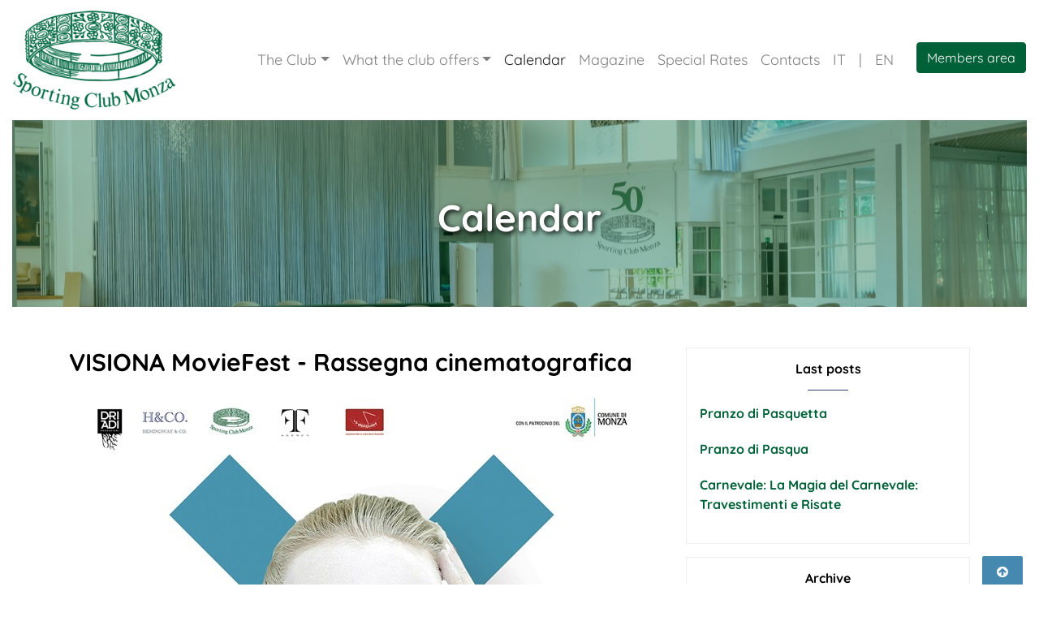

--- FILE ---
content_type: text/html; charset=utf-8
request_url: https://www.sportingclubmonza.it/en/calendar/visiona-moviefest-rassegna-cinematografica-735/
body_size: 6656
content:

<!DOCTYPE html>
<html lang="en">
<head>
    
<meta charset="utf-8">
<!--[if IE]>
    <meta http-equiv="X-UA-Compatible" content="IE=edge">
<![endif]-->
<title>VISIONA MovieFest - Rassegna cinematografica</title>
<meta name="author" content="">
<meta name="description" content="Mercoled&#236; 17 e gioved&#236; 18 maggio dalle ore 18.30">
<meta name="viewport" content="width=device-width, initial-scale=1, shrink-to-fit=no">
<meta name="keywords" content="">
<link rel="canonical" href="https://www.sportingclubmonza.it/en/calendar/visiona-moviefest-rassegna-cinematografica-735/">
<meta property="og:title" content="VISIONA MovieFest - Rassegna cinematografica" />
<meta property="og:description" content="Mercoled&#236; 17 e gioved&#236; 18 maggio dalle ore 18.30" />
<meta property="og:url" content="https://www.sportingclubmonza.it/en/calendar/visiona-moviefest-rassegna-cinematografica-735/" />
<meta property="og:type" content="article" />
    <meta property="og:image" content="https://www.sportingclubmonza.it/dynimg-re1200x628-fr#ffffff/it-0735-2e23.jpg?20230428173041" />
<meta name="twitter:card" content="summary_large_image">
<meta name="twitter:title" content="VISIONA MovieFest - Rassegna cinematografica">
<meta name="twitter:site" content="https://www.sportingclubmonza.it/en/calendar/visiona-moviefest-rassegna-cinematografica-735/" />
    <meta property="twitter:image:src" content="https://www.sportingclubmonza.it/dynimg-re1200x628-fr#ffffff/it-0735-2e23.jpg?20230428173041" />


    <link href="/lib/bootstrap4/css/bootstrap.min.css" rel="stylesheet">
    <link href="/css/master.css?v638215706031115534" rel="stylesheet">
    
    <link href="https://fonts.bunny.net/css2?family=Quicksand:wght@300;400;500;600;700&display=swap" rel="stylesheet">
    <link href="https://fonts.bunny.net/css?family=Rouge+Script&display=swap" rel="stylesheet">

    <link rel="stylesheet" href="https://cdnjs.cloudflare.com/ajax/libs/fancybox/3.2.5/jquery.fancybox.min.css" />

    <link rel="stylesheet" href="/lib/fontawesome/css/all.css">
    
    <link rel="stylesheet" href="/font-awesome/css/font-awesome.min.css">

    <link href="/css/expander.css?v638215706031115534" rel="stylesheet" />
    <link href="/css/imagelistexpander.css" rel="stylesheet" />
    <link href="/lib/lightGallery/css/lightgallery.min.css" rel="stylesheet" />

    <!-- Css Animation -->
    <link href="/lib/wow/animate.min.css" rel="stylesheet">


    <script type="text/javascript" src="/lib/jquery/jquery-3.4.1.min.js"></script>
    <script src="/lib/bootstrap4/js/bootstrap.min.js"></script>


    



    
</head>
<body class="body-calendar">
    


<nav class="navbar sticky-top fixed-top navbar-expand-xl navbar-light bg-light container-fluid">
    
    <a class="navbar-brand" href="/"><img alt="Sporting Club Monza" title="Sporting Club Monza" src="/img/logo_sporting_colori500.png" class="img-responsive img-fluid" style="width:100%;max-width:200px;" /></a>
    <button class="navbar-toggler" type="button" data-toggle="collapse" data-target="#navbarNavDropdown" aria-controls="navbarNavDropdown" aria-expanded="false" aria-label="Toggle navigation">
        <span class="navbar-toggler-icon"></span>
    </button>
    <div class="collapse navbar-collapse" id="navbarNavDropdown">
        <ul class="navbar-nav ml-auto">

                    <li class="nav-item  nav-item-the_club  dropdown">
                        <a id="navlink42" href="#" class="nav-link dropdown-toggle" data-toggle="dropdown" aria-haspopup="true" aria-expanded="false">The Club</a>

                        <ul class="dropdown-menu bg-light" aria-labelledby="navlink42">
                                <li class="nav-item  nav-item-discover_the_club ">
                                    <a id="navlink43" class="nav-link" href="https://www.sportingclubmonza.it/en/the-club/discover-the-club/" target="">Discover the club</a>
                                </li>
                                <li class="nav-item  nav-item-membership ">
                                    <a id="navlink44" class="nav-link" href="https://www.sportingclubmonza.it/en/the-club/membership/" target="">Membership</a>
                                </li>
                                <li class="nav-item  nav-item-organisation_chart ">
                                    <a id="navlink45" class="nav-link" href="https://www.sportingclubmonza.it/en/the-club/organisation-chart/" target="">Organisation chart</a>
                                </li>
                        </ul>

                    </li>
                    <li class="nav-item  nav-item-what_the_club_offers  dropdown">
                        <a id="navlink51" href="#" class="nav-link dropdown-toggle" data-toggle="dropdown" aria-haspopup="true" aria-expanded="false">What the club offers</a>

                        <ul class="dropdown-menu bg-light" aria-labelledby="navlink51">
                                <li class="nav-item  nav-item-social_activities ">
                                    <a id="navlink46" class="nav-link" href="https://www.sportingclubmonza.it/en/what-the-club-offers/social-activities/" target="">Social activities</a>
                                </li>
                                <li class="nav-item  nav-item-restaurant ">
                                    <a id="navlink49" class="nav-link" href="https://www.sportingclubmonza.it/en/what-the-club-offers/restaurant/" target="">Restaurant</a>
                                </li>
                                <li class="nav-item  nav-item-wellness ">
                                    <a id="navlink40" class="nav-link" href="https://www.sportingclubmonza.it/en/what-the-club-offers/wellness/" target="">Wellness</a>
                                </li>
                                <li class="nav-item  nav-item-sport ">
                                    <a id="navlink50" class="nav-link" href="https://www.sportingclubmonza.it/en/what-the-club-offers/sport/" target="">Sport</a>
                                </li>
                                <li class="nav-item  nav-item-families ">
                                    <a id="navlink47" class="nav-link" href="https://www.sportingclubmonza.it/en/what-the-club-offers/families/" target="">Families</a>
                                </li>
                                <li class="nav-item  nav-item-corporate_events ">
                                    <a id="navlink55" class="nav-link" href="https://www.sportingclubmonza.it/en/what-the-club-offers/corporate-events/" target="">Corporate events</a>
                                </li>
                                <li class="nav-item  nav-item-park ">
                                    <a id="navlink56" class="nav-link" href="https://www.sportingclubmonza.it/en/what-the-club-offers/park/" target="">Park</a>
                                </li>
                        </ul>

                    </li>
                    <li class="nav-item  nav-item-calendar active">
                        <a id="navlink37" class="nav-link" href="https://www.sportingclubmonza.it/en/calendar/" target="">Calendar</a>
                    </li>
                    <li class="nav-item  nav-item-magazine ">
                        <a id="navlink41" class="nav-link" href="https://partnertribe.com/propostadivalore/notiziario/WY3RlFXfzN8VMbnbS3iE0Q" target="_blank">Magazine</a>
                    </li>
                    <li class="nav-item  nav-item-special_rates ">
                        <a id="navlink39" class="nav-link" href="https://www.sportingclubmonza.it/en/special-rates/" target="">Special Rates</a>
                    </li>
                    <li class="nav-item  nav-item-contacts ">
                        <a id="navlink38" class="nav-link" href="https://www.sportingclubmonza.it/en/contacts/" target="">Contacts</a>
                    </li>
            <li class="nav-item">
                <a href="https://www.sportingclubmonza.it/it/news-ed-eventi/" class="nav-link lang ">IT</a>
            </li>
            <li class="nav-item lingua-mobile"><span class="nav-link">|</span></li>
            <li class="nav-item">
                <a href="https://www.sportingclubmonza.it/en/calendar/" class="nav-link lang selected">EN</a>
            </li>

                <li class="nav-item">
                    <button type="button" id="button-login-area-riservata" class="btn btn-primary" data-toggle="modal" data-target="#area-riservata" style="margin-left:20px;">
                        Members area
                    </button>
                </li>


        </ul>
    </div>
</nav>
    

    <!-- Modal -->
    <div class="modal fade" id="area-riservata" tabindex="-1" role="dialog" aria-labelledby="area-riservata" aria-hidden="true">
        <div class="modal-dialog modal-dialog-centered" role="document">
            <div class="modal-content">

                <div class="modal-header text-center" style="border-bottom:none;display:block;">
                    <div style="display:block;">
                        <button type="button" class="close" data-dismiss="modal" aria-label="Close">
                            <span aria-hidden="true" class="glyphicon glyphicon-remove">X</span>
                        </button>
                    </div>

                    <div class="logo text-center">
                        <img src="/img/logo_sporting_colori500.png" class="img-responsive" style="height:88px;margin:5px auto 20px;" />
                    </div>
                </div><!-- Modal Header -->


                <div class="modal-body">
                        <div id="login-form" class="tab-pane active ts-form"
                             form-title="Login" submit-ok-redirecturl="https://www.sportingclubmonza.it/en/members-area/"
                             field-error-message="You must complete all the fields!" submit-ok-message="Signed in!"
                             submit-error-message="Membership number not valid or not corresponding to the name!">
                            <p>Enter your data to access:</p>
                            <div class="row">
                                <div class="form-group col-md-12">
                                    
                                    <input type="text" class="form-control mandatory tessera" placeholder="Membership number" name="tessera" value="" field="NumeroTessera">
                                </div>

                                <div class="form-group col-md-6">
                                    
                                    <input type="text" class="form-control mandatory nome" placeholder="Name" name="nome" field="Nome" value="">
                                </div>

                                <div class="form-group col-md-6">
                                    
                                    <input type="text" class="form-control mandatory" placeholder="Surname" name="cognome" field="Cognome" value="">
                                </div>
                            </div>
                            
                            <div class="row">
                                <div class="col-md-12">
                                    <hr>
                                </div>
                            </div>
                            <div class="row">
                                <div class="col-md-12 text-center">
                                    <button type="submit" class="btn btn-primary submit">SIGN IN</button>
                                </div>
                            </div>

                        </div>


                </div><!-- Modal Body -->


                <div class="modal-footer text-center" style="border-top:none;display:block;">

                </div><!-- Modal Footer -->


            </div>
        </div>
    </div>





    
    <main role="main" class="">
            <style>
                .bg-light {
                    background-color: #ffffff !important;
                }

                .navbar-light .navbar-nav .nav-link {
                    color: rgba(0,0,0,.5);
                }
            </style>
            <section class="intro container-fluid no-padding no-margin">
                    <div class="container-content" style="background-image:url('/dynimg/it-0036-7106.jpg?20200221104108');background-attachment:fixed;padding: 100px 0;background-position:center 100px;">

                        <div class="text-center">
                            <h1 class="intro-titolo">Calendar</h1>
                        </div>

                    </div>
            </section>
        

<style type="text/css">
    .share_buttons{
        text-align:right;
    }

        .share_buttons a, .share_buttons span {
            display: inline-block;
            height: 36px;
            width: 36px;
            text-align: center;
            line-height: 34px;
            text-decoration: none;
        }
        .share_buttons span {
           width:20px; color:#808080;
        }
            .share_buttons a {
            margin-right: 3px;
            border: 1px solid #006138;
            background-color: white;
            color: #006138;
        }
            .share_buttons a:hover {
                border: 1px solid #006138;
                background-color: #006138;
                color: white;
            }
</style>
<!-- Blog -->
<section id="blog" class="bg-white" style="padding-top:50px;padding-bottom:50px;">
    <div class="container">

        <div class="row">

            <div class="col-md-8 col-lg-8">
                <h2 style="margin-top:0px;">VISIONA MovieFest - Rassegna cinematografica</h2>
                

                <img class="img-fluid" src="/dynimg/it-0735-2e23.jpg?20230428173041" />



                <div style="clear:both; height:20px;"></div>
                <div class="cms-content">
                    <strong>Siamo lieti di comunicarvi che, nelle serate di mercoled&igrave; 17 e gioved&igrave; 18 maggio, lo Sporting Club Monza ospiter&agrave; il cinema d&rsquo;Autore.</strong><br />
<strong>Vi aspettiamo numerosi al VISIONA MovieFest, una rassegna culturale dedicata al grande cinema.</strong><br />
<br />
A cura di Driadi Produzioni e Hemingway &amp; Co, in collaborazione con FF Agency e Sporting Club Monza, con il patrocinio del Comune di Monza.<br />
<br />
Per maggiori informazioni e prenotazioni 👉🏻<a href="https://sportingclubmonza.voxmail.it/user/hhityna/show/kisacr?_t=5b1fd654">CLICCA QUI&nbsp;</a><br />
&nbsp;
                </div>
                <div class="share_buttons">
                    <span class="color-bg-icon fa fa-share-alt" target="_blank"></span>
                    <a href="https://www.facebook.com/sharer.php?u=https://www.sportingclubmonza.it/en/calendar/visiona-moviefest-rassegna-cinematografica-735/" class="color-bg-icon fa fa-facebook" target="_blank"></a>
                    <a href="https://twitter.com/intent/tweet?url=https://www.sportingclubmonza.it/en/calendar/visiona-moviefest-rassegna-cinematografica-735/" class="color-bg-icon fa fa-twitter" target="_blank"></a>
                    <a href="https://www.linkedin.com/shareArticle?url=https://www.sportingclubmonza.it/en/calendar/visiona-moviefest-rassegna-cinematografica-735/" class="color-bg-icon fa fa-linkedin" target="_blank"></a>
                </div>

                <hr />
                <input type="button" class="btn btn-primary" value="&lt; BACK" onclick="history.back()" class="go-back">

            </div>
            
                <div class="col-md-4 col-lg-4">
                    <aside class="right-col bg-light-blue wow fadeInUp">
                        <h6 class="text-center"><strong>Last posts</strong></h6>
                        <hr style="width: 50px; margin: 1em auto; border-color: #333a6e;" />

                            <p><a href="https://www.sportingclubmonza.it/en/calendar/pranzo-di-pasquetta-804/">Pranzo di Pasquetta</a></p>
                            <p><a href="https://www.sportingclubmonza.it/en/calendar/pranzo-di-pasqua-803/">Pranzo di Pasqua</a></p>
                            <p><a href="https://www.sportingclubmonza.it/en/calendar/carnevale-la-magia-del-carnevale-travestimenti-e-risate-802/">Carnevale: La Magia del Carnevale: Travestimenti e Risate</a></p>
                    </aside>
                    <aside class="right-col bg-light-blue wow fadeInUp">
                        <h6 class="text-center"><strong>Archive</strong></h6>
                        <hr style="width: 50px; margin: 1em auto; border-color: #333a6e;" />

                            <p>
                                    <a href="https://www.sportingclubmonza.it/en/calendar/2025/">2025</a>
                            </p>
                            <p>
                                    <a href="https://www.sportingclubmonza.it/en/calendar/2024/">2024</a>
                            </p>
                            <p>
                                    <a href="https://www.sportingclubmonza.it/en/calendar/2023/">2023</a>
                            </p>
                            <p>
                                    <a href="https://www.sportingclubmonza.it/en/calendar/2022/">2022</a>
                            </p>
                            <p>
                                    <a href="https://www.sportingclubmonza.it/en/calendar/2021/">2021</a>
                            </p>
                            <p>
                                    <a href="https://www.sportingclubmonza.it/en/calendar/2020/">2020</a>
                            </p>
                            <p>
                                    <a href="https://www.sportingclubmonza.it/en/calendar/2019/">2019</a>
                            </p>

                    </aside>
                </div>
            </div>
        
    </div>
</section>
<!-- /Blog -->
<!-- /Content -->
    </main>
    <footer class="footer mt-auto py-3">
        <div class="container">

            &nbsp;
<div class="btgrid">
<div class="row">
<div class="col col-12 col-md-3">
<h3><img alt="Sporting Club Monza" src="/resources/Risorse/___25119f18e7c94d918369ac6719e70ef0_/logo_sporting_bn.png" style="margin-bottom:20px; max-width:130px; width:100%" /></h3>
Viale Brianza 39 - 20900 Monza (Italy)<br />
Phone Number: +39 039/2496023<br />
Email: <a href="mailto:info@sportingclubmonza.it">info@sportingclubmonza.it</a><br />
VAT n. : 02457760961&nbsp;</div>

<div class="col col-12 col-md-3">
<h4>QUICK LINKS:</h4>
<a href="/en/">Home</a><br />
<a href="/en/calendar/">Calendar</a><br />
<a href="https://partnertribe.com/propostadivalore/notiziario/WY3RlFXfzN8VMbnbS3iE0Q">Magazine</a><br />
<a href="/en/the-club/discover-the-club/">The&nbsp;Club</a><br />
<a href="/en/special-rates/">Special rates</a><br />
<a href="/en/contacts/">Contacts</a><br />
&nbsp;</div>

<div class="col col-12 col-md-3">
<h4>WHAT THE CLUB OFFERS</h4>
<a href="/en/what-the-club-offers/social-activities/">Social&nbsp;activities</a><br />
<a href="/en/what-the-club-offers/restaurant/">Restaurant</a><br />
<a href="/en/what-the-club-offers/wellness/">Wellness</a><br />
<a href="/en/what-the-club-offers/sport/">Sport</a><br />
<a href="/en/what-the-club-offers/families/">Families</a><br />
<a href="/en/what-the-club-offers/corporate-events/">Corporate events</a></div>

<div class="col col-12 col-md-3">
<h4>USEFUL LINKS</h4>
<a href="/resources/PDF/statuto-sporting-club.pdf#null" target="_blank">Statute</a><br />
<a href="/resources/PDF/regolamento_modifiche_cd16062020.pdf" target="_blank">Regulations</a><br />
<a href="/en/privacy-policy/">Privacy Policy</a><br />
<a href="/en/informativa-privacy/">Informativa Privacy</a><br />
<br />
<a href="https://www.facebook.com/sportingclubmonzaufficiale/" target="_blank"><img alt="" src="/resources/___25119f18e7c94d918369ac6719e70ef0_/facebook.png" style="height:30px; width:30px" /></a>&nbsp;<a href="https://www.linkedin.com/company/37898912/admin/" target="_blank"><img alt="" src="/resources/___25119f18e7c94d918369ac6719e70ef0_/linkedin.png" style="height:30px; width:30px" /></a>&nbsp;<a href="https://www.instagram.com/sportingclub_monza/" target="_blank"><img alt="" src="/resources/___25119f18e7c94d918369ac6719e70ef0_/microsoftteams-image.png" style="height:30px; width:30px" /></a></div>
</div>
</div>


            

            <div class="row" style="color:#ffffff;padding:5px 0;">
                <div class="col-lg-12 text-right"><a href="http://www.techstyle.it" target="_blank" style="color:#ffffff;">Credits <img src="/img/logo-techstyle.png" style="width:21px;" /></a></div>
            </div>
        </div>
    </footer>
    <a id="scrollUp" class="scrollToTop" href="#" style="position: fixed; z-index: 2147483647; display: block;"><i class="fa fa-arrow-circle-up"></i></a>




    <!-- Css Animation -->
    <link href="/lib/wow/animate.min.css" rel="stylesheet">

    <script src="/lib/lightGallery/js/lightgallery.min.js"></script>
    <script src="/lib/lightGallery/js/lg-thumbnail.min.js"></script>
    <script src="/lib/lightGallery/js/lg-fullscreen.min.js"></script>
    <script src="/lib/lightGallery/js/lg-zoom.min.js"></script>

    <script src="https://cdnjs.cloudflare.com/ajax/libs/fancybox/3.2.5/jquery.fancybox.min.js"></script>

    <!-- gallery carta servizi -->
    <script src="/js/jquery.imagelistexpander.js"></script>
    <script>
        (function (global, $) {
            $('.gallery-items').imagelistexpander({
                prefix: "gallery-"
            });
        })(this, jQuery)
    </script>
    <!-- Reveal CSS Animation on scroll -->
    <script type="text/javascript" src="/lib/wow/wow.min.js"></script>

    <!-- CSS Animation Init -->
    <script type="text/javascript">
        new WOW().init();
    </script>

    <script>
        $(document).ready(function () {

            $(window).scroll(function () {
                if ($(this).scrollTop() > 100) {
                    $('.scrollToTop').fadeIn();
                } else {
                    $('.scrollToTop').fadeOut();
                }
            });

            $('.scrollToTop').click(function () {
                $('html, body').animate({ scrollTop: 0 }, 800);
                return false;
            });

        });
        jQuery(function () {

            jQuery('.gallery').lightGallery({
                thumbnails: true,
                download: false
            });
        });

    </script>
    

    <script src="/lib/swal/sweetalert.min.js"></script>
    <link href="/lib/swal/sweetalert.css" rel="stylesheet" />
    <script src="/js/ts-form.js?v638215706031115534"></script>
    
</body>
</html>


--- FILE ---
content_type: text/css
request_url: https://www.sportingclubmonza.it/css/master.css?v638215706031115534
body_size: 3102
content:
body {
    font-family: 'Quicksand', sans-serif;
    font-size: 16px;
    color: #000000;
}
a {
    color: #006138;
}
/*a:hover {
    color: #242462;
}*/
h1, h2, h3, h4, h5, h6 {
    font-family: 'Quicksand', sans-serif;
}
h2 {
font-size:30px;
line-height:36px;
font-weight:bold;
}
h3 {
    font-size: 22px;
    line-height: 26px;
}
.btn-primary {
    color: #fff;
    background-color: #006138;
    border-color: #006138;
}
.btn-primary:hover {
    color: #006138;
    background-color:transparent;
    border-color: #006138;
}
.btn-home {
    margin:40px auto;
}
ul {
    padding-inline-start: 20px;
}
/*ul li {
    list-style-position:inside;
}*/
footer {
    background-color: #006138;
    color: #ffffff;
    font-size: 14px;
}
footer a {
    color:#ffffff;
}
footer a:hover {
    color:#d5e2e8;
}
footer .container .row {
        padding-top:20px!important;
}
.bg-light {
    /*background-color: transparent !important;*/
    background-color: rgba(255,255,255,0.8) !important;
    /*background-color: rgba(0,0,0,0.4) !important;*/
    /*background-color: #ffffff!important;*/
}
.navbar-light .navbar-nav .nav-link {
    font-size:18px;
}

/*HOME*/
#intro-home,
#servizi-home,
#news,
#recensioni,
#newsletter-whatsapp-home {
    padding: 100px 0;
}
#servizi-home {
}
#vita-da-club {
    padding: 150px 0;
    background: url('/img/sfondo-club-home.jpg');
    background-position: center center;
    background-attachment: fixed;
    background-size: cover;
    background-repeat: repeat-x;
    /*animation: movimento_background 500s linear infinite;*/
}
#vita-da-club h2 {
    font-family: 'Rouge Script','Quicksand', sans-serif ;
    color: #ffffff;
    text-align:center;
    text-transform: lowercase;
    font-size: 68px;
    line-height: 74px;
    font-weight: bold;
    text-shadow: 2px 2px 6px #000000;
}
.servizio {
    background-color: #ffffff;
    margin-bottom:40px;
}
.servizio-text {
    padding:20px;
}
#newsletter-whatsapp-home {
    background-color: #fafafa;
}


/*MOVIMENTO BACKGROUND*/
/*@keyframes movimento_background {
    0% {
        background-position: 0 0;
    }
    100% {
        background-position: -2122px 0;
    }
}*/
/*FINE MOVIMENTO BACKGROUND*/


/*GALLERY HOME*/
.gallery_product {
    margin: 0px;
    padding: 0;
    position: relative;
}
.gallery_product .img-info {
    position: absolute;
    background: rgba(0,0,0,0.5);
    left: 0;
    right: 0;
    bottom: 0;
    padding: 20px;
    overflow: hidden;
    color: #fff;
    top: 0;
    display: none;
    -webkit-transition: 2s;
    transition: 2s;
}
.gallery_product:hover .img-info {
    display: block;
    -webkit-transition: 2s;
    transition: 2s;
}
/*FINE GALLERY HOME*/


/*GALLERY INTERNE*/
div.gallery {
    /*display: inline-block;*/
    display: block;
    width: 100%;
    max-width: 1000px;
    margin-left: auto;
    margin-right: auto;
    position: relative;
}
div.gallery img {
    width: 24%;
    background-color: #ffffff;
    background-position: center center;
    box-sizing: border-box;
    background-size: cover;
    background-repeat: no-repeat;
    /*border: 3px solid #a59482 !important;*/
    float: left;
    display: inline-block;
    /*margin: 5px;*/
    margin: 3px;
}
div.galleryclear {
    clear: both;
    width: 100%;
}
/*FINE GALLERY INTERNE*/


/*CAROSELLO RECENSIONI HOME*/
.carousel-item a {
    color:#000000;
}
.carousel-item a:hover {
    color: #006138;
    text-decoration:none;
}
.carousel-control-prev-icon {
    background-image: url("data:image/svg+xml;charset=utf8,%3Csvg xmlns='http://www.w3.org/2000/svg' fill='%23006138' viewBox='0 0 8 8'%3E%3Cpath d='M5.25 0l-4 4 4 4 1.5-1.5-2.5-2.5 2.5-2.5-1.5-1.5z'/%3E%3C/svg%3E");
}

.carousel-control-next-icon {
    background-image: url("data:image/svg+xml;charset=utf8,%3Csvg xmlns='http://www.w3.org/2000/svg' fill='%23006138' viewBox='0 0 8 8'%3E%3Cpath d='M2.75 0l-1.5 1.5 2.5 2.5-2.5 2.5 1.5 1.5 4-4-4-4z'/%3E%3C/svg%3E");
}
/*FINE CAROSELLO RECENSIONI HOME*/



/*HEADER VIDEO*/
header {
    position: relative;
    background-color: black;
    /*height: 75vh;*/
    height: 100vh;
    min-height: 25rem;
    width: 100%;
    overflow: hidden;
}
header video {
    position: absolute;
    top: 50%;
    left: 50%;
    min-width: 100%;
    min-height: 100%;
    width: auto;
    height: auto;
    z-index: 0;
    -ms-transform: translateX(-50%) translateY(-50%);
    -moz-transform: translateX(-50%) translateY(-50%);
    -webkit-transform: translateX(-50%) translateY(-50%);
    transform: translateX(-50%) translateY(-50%);
}
header .container {
    position: relative;
    z-index: 2;
}
header .overlay {
    position: absolute;
    top: 0;
    left: 0;
    height: 100%;
    width: 100%;
    background-color: black;
    opacity: 0.3;
    z-index: 1;
}
@media (pointer: coarse) and (hover: none) {
    header video {
        display: none;
    }
    header {
        /*background: url('/img/bg_alternativo.jpg') black no-repeat center center scroll;*/
        background: url('/img/bg_alternativo.jpg');
        /*background-position: top center;*/
        background-position: bottom center;
        /*background-attachment: fixed;*/
        /*background-size: cover;*/
        background-repeat: no-repeat;
    }
}
/*FINE HEADER VIDEO*/


.fa-search {
    position: absolute;
    top: calc(50% - 32px);
    left: calc(50% - 24px);
    font-size: 3rem !important;
    color: #fff;
    /*opacity: 0;*/
    transition: .2s opacity ease-in-out;
    z-index: 5;
}

h1.intro-titolo {
    font-size: 46px;
    line-height: 40px;
    margin-top: 0;
    margin-bottom: 20px;
    color: #ffffff;
    font-weight: 900;
    text-shadow: 2px 2px 6px #000000;
}
.container-content .text-center {
    text-align: center;
    position: absolute;
    width: calc(100% - 30px);
    z-index: 999;
}
.intro {
    position: relative;
}
.intro .container-content {
    height: 230px;
}
.intro .container-content:before {
    content: ' ';
    height: 100%;
    /*width: 100%;*/
    width: calc(100% - 30px);
    background-color: rgba(0,97,56,0.4);  /*#006138*/
    display: block;
    z-index: 99;
    position: absolute;
    top: 0;
    padding: 0px;
    margin: 0px;
}



/*NEWS*/
aside {
    border: 1px solid #eee;
    padding: 1em;
    margin-bottom: 1em;
}
aside p {
    margin-bottom: 20px;
}
aside h6 {
    color: #000000;
}
aside a {
    font-weight:bold;
}
aside a:hover {
    color: #eee;
    text-decoration:none;
}
/*FINE NEWS*/

/*SCROLL TOP*/
.scrollToTop {
    background-color: #4589b0;
    border-radius: 2px 2px 0 0;
    bottom: -10px;
    color: #fff !important;
    display: block;
    font-size: 16px;
    height: 45px;
    line-height: 38px;
    position: fixed;
    right: 20px;
    text-align: center;
    text-decoration: none !important;
    transition: all .5s cubic-bezier(0,0,0,1) 0s;
    width: 50px;
    z-index: 1000
}
.scrollToTop:hover {
    background-color: rgba(110,110,110,0.8)
}
/*FINE SCROLL TOP*/






/*MEDIA QUERIES*/
@media only screen and (max-width: 980px) {
    #vita-da-club {
        background: url('/img/sfondo-club-home.jpg');
        background-position: center center;
        /*background-attachment: fixed;
        background-size: cover;
        background-repeat: repeat-x;*/
        /*animation: movimento_background 500s linear infinite;*/
    }
}

@media screen and (max-width: 1024px) and (min-width: 769px) {
    #vita-da-club {
        background: url('/img/sfondo-club-home1024.jpg');
        background-position: center center;
        /*background-attachment: fixed;
        background-size: cover;
        background-repeat: repeat-x;*/
        /*animation: movimento_background 500s linear infinite;*/
    }
    header {
        background: url('/img/bg_alternativo1024.jpg');
        background-position: bottom center;
        background-repeat: no-repeat;
        height:768px;
    }
}
@media screen and (max-width: 768px) and (min-width: 668px) {
    header {
        background: url('/img/bg_alternativo768.jpg');
        background-position: bottom center;
        background-repeat: no-repeat;
        height:576px;
    }
    .lingua-mobile {
        display: none;
    }
    .nav-item .btn {
        margin-left:0px!important;
    }
    #vita-da-club {
        background: url('/img/sfondo-club-home768.jpg');
        background-position: center center;
        /*background-attachment: fixed;
        background-size: cover;
        background-repeat: repeat-x;*/
        /*animation: movimento_background 500s linear infinite;*/
    }
}
@media screen and (max-width: 667px) and (min-width: 376px) {
    header {
        background: url('/img/bg_alternativo667.jpg');
        background-position: bottom center;
        background-repeat: no-repeat;
        height:500px;
    }
    .lingua-mobile {
        display:none;
    }
    .nav-item .btn {
        margin-left: 0px !important;
    }
    #vita-da-club {
        background: url('/img/sfondo-club-home667.jpg');
        background-position: center center;
        /*background-attachment: fixed;
        background-size: cover;
        background-repeat: repeat-x;*/
        /*animation: movimento_background 500s linear infinite;*/
    }
}
@media only screen and (max-width: 375px) {
    header {
        background: url('/img/bg_alternativo375.jpg');
        background-position: bottom center;
        background-repeat: no-repeat;
        height:281px;
    }
    .lingua-mobile {
        display: none;
    }
    .nav-item .btn {
        margin-left: 0px !important;
    }
    #vita-da-club {
        background: url('/img/sfondo-club-home375.jpg');
        background-position: center center;
        /*background-attachment: fixed;
        background-size: cover;
        background-repeat: repeat-x;*/
        /*animation: movimento_background 500s linear infinite;*/
        /*height:400px;*/
    }
}


input.highlighted, select.highlighted, textarea.highlighted, select[multiple=multiple].highlighted {
    box-shadow: 0 0 5px #dd0000;
}



--- FILE ---
content_type: application/javascript
request_url: https://www.sportingclubmonza.it/js/ts-form.js?v638215706031115534
body_size: 3235
content:
/// <reference path="../js/jquery-1.11.3.js" />
/// <reference path="../js/sweetalert-dev.js" />

$(document).ready(function () {

    $('.ts-form').each(function () {
        var form = $(this);

        $(form).find('input,select,textarea').unbind('change keyup').bind('change keyup', function () {
            $(this).removeClass('highlighted');
        });


        $(form).find('.submit').click(function () {
            if (validate_all(form)) {

                if ($(form).attr('submit-confirm-title') == null) {
                    submit_form(form);
                }
                else {
                    swal({
                        title: $(form).attr('submit-confirm-title'),
                        text: $(form).attr('submit-confirm-message'),
                        cancelButtonText: 'Annulla',
                        type: "warning", showCancelButton: true, confirmButtonColor: "#1e7abd",
                        confirmButtonText: 'OK', closeOnConfirm: false
                    }, function () { submit_form(form); });
                }
                return;
            }
            else {
                swal("", $(form).attr('field-error-message'), "error");
            }

        });
    });

});


var submit_form = function (form) {
    var data = getAllData(form);
    var jsondata = JSON.stringify(data, null, 2);
    var url = window.location.href;
    if ($(form).attr('post-url')) {
        url = $(form).attr('post-url');
    }
    $.ajax({
        type: "POST",
        url: url,
        data: "data=" + encodeURIComponent(jsondata),
        dataType: "html",
        success: function (msg) {          
            var ru=$(form).attr('submit-ok-redirecturl');
            if (ru != null && ru!="")
            {
                window.location.href = ru;
            }
            if (msg == "OK") {
                reset_all(form);
            }
            if ($(form).attr('submit-ok-message') != null)
            { swal($(form).attr('submit-ok-message'), '', "success"); }
            $(form).find('.click-on-submit').click();

        },
        error: function () {
            if (data["Form"] == "Login") {
                reset_all(form);
            }
            
            swal("", $(form).attr('submit-error-message'), "error");
        }
    });
};
var reset_all = function (form) {
    $(form).find('input[field]:visible, textarea[field]:visible').each(function () {
        $(this).val('');
    });
    $(form).find('input[type=radio]:visible,input[type=checkbox]:visible').prop('checked', false);
}

var validate_all = function (form) {
    var ok = true;
    $(form).find('.highlighted').removeClass('highlighted');
    $(form).find('input[type=text].mandatory,input[type=email].mandatory,input[type=password].mandatory, textarea.mandatory').each(function () {
        if ($(this).val() == '' || $(this).val()==null) {
            $(this).addClass('highlighted');
            ok = false;
        }
        else
        {
            if ($(this).hasClass('email')) {
                if (!isEmail($(this).val())) {
                    $(this).addClass('highlighted');
                    ok = false;
                }
            }
        }
        
    });

    $(form).find('input[type=radio].mandatory,input[type=checkbox].mandatory').each(function () {
        if (!$(this).is(':checked')) {
            ok = false;
            $(this).addClass('highlighted');
        }
    });

    return ok;
}


var getAllData = function (form) {
    var data = new Object();  
    data['Form'] = $(form).attr('form-title');
    $(form).find('input[field], select[field], textarea[field]').each(function () {
        var field = $(this).attr('field');
        if (field == null || field == "") {
            field = $(this).attr('name');
        }
        if (field!=null)
        {
            data[field] = $(this).val();
        }
    });
        
    return data;
}


var getOptionsArray = function () {
    var values = new Array();

    $("input[type=checkbox]").each(function () {
        if ($(this).prop('checked')) {
            var tr = $(this).closest('tr');
            var p = new Object();
            p.description = tr.find('.description').text();
            p.price = Number($(this).attr('price'));
            values.push(p);
        }
    });
    return values;

}


function isEmail(email) {
    var regex = /^([a-zA-Z0-9_.+-])+\@(([a-zA-Z0-9-])+\.)+([a-zA-Z0-9]{2,4})+$/;
    return regex.test(email);
}

/*!
 * jQuery Cookie Plugin v1.4.1
 * https://github.com/carhartl/jquery-cookie
 *
 * Copyright 2006, 2014 Klaus Hartl
 * Released under the MIT license
 */
(function (factory) {
    if (typeof define === 'function' && define.amd) {
        // AMD (Register as an anonymous module)
        define(['jquery'], factory);
    } else if (typeof exports === 'object') {
        // Node/CommonJS
        module.exports = factory(require('jquery'));
    } else {
        // Browser globals
        factory(jQuery);
    }
}(function ($) {

    var pluses = /\+/g;

    function encode(s) {
        return config.raw ? s : encodeURIComponent(s);
    }

    function decode(s) {
        return config.raw ? s : decodeURIComponent(s);
    }

    function stringifyCookieValue(value) {
        return encode(config.json ? JSON.stringify(value) : String(value));
    }

    function parseCookieValue(s) {
        if (s.indexOf('"') === 0) {
            // This is a quoted cookie as according to RFC2068, unescape...
            s = s.slice(1, -1).replace(/\\"/g, '"').replace(/\\\\/g, '\\');
        }

        try {
            // Replace server-side written pluses with spaces.
            // If we can't decode the cookie, ignore it, it's unusable.
            // If we can't parse the cookie, ignore it, it's unusable.
            s = decodeURIComponent(s.replace(pluses, ' '));
            return config.json ? JSON.parse(s) : s;
        } catch (e) { }
    }

    function read(s, converter) {
        var value = config.raw ? s : parseCookieValue(s);
        return $.isFunction(converter) ? converter(value) : value;
    }

    var config = $.cookie = function (key, value, options) {

        // Write

        if (arguments.length > 1 && !$.isFunction(value)) {
            options = $.extend({}, config.defaults, options);

            if (typeof options.expires === 'number') {
                var days = options.expires, t = options.expires = new Date();
                t.setMilliseconds(t.getMilliseconds() + days * 864e+5);
            }

            return (document.cookie = [
				encode(key), '=', stringifyCookieValue(value),
				options.expires ? '; expires=' + options.expires.toUTCString() : '', // use expires attribute, max-age is not supported by IE
				options.path ? '; path=' + options.path : '',
				options.domain ? '; domain=' + options.domain : '',
				options.secure ? '; secure' : ''
            ].join(''));
        }

        // Read

        var result = key ? undefined : {},
			// To prevent the for loop in the first place assign an empty array
			// in case there are no cookies at all. Also prevents odd result when
			// calling $.cookie().
			cookies = document.cookie ? document.cookie.split('; ') : [],
			i = 0,
			l = cookies.length;

        for (; i < l; i++) {
            var parts = cookies[i].split('='),
				name = decode(parts.shift()),
				cookie = parts.join('=');

            if (key === name) {
                // If second argument (value) is a function it's a converter...
                result = read(cookie, value);
                break;
            }

            // Prevent storing a cookie that we couldn't decode.
            if (!key && (cookie = read(cookie)) !== undefined) {
                result[name] = cookie;
            }
        }

        return result;
    };

    config.defaults = {};

    $.removeCookie = function (key, options) {
        // Must not alter options, thus extending a fresh object...
        $.cookie(key, '', $.extend({}, options, { expires: -1 }));
        return !$.cookie(key);
    };

}));